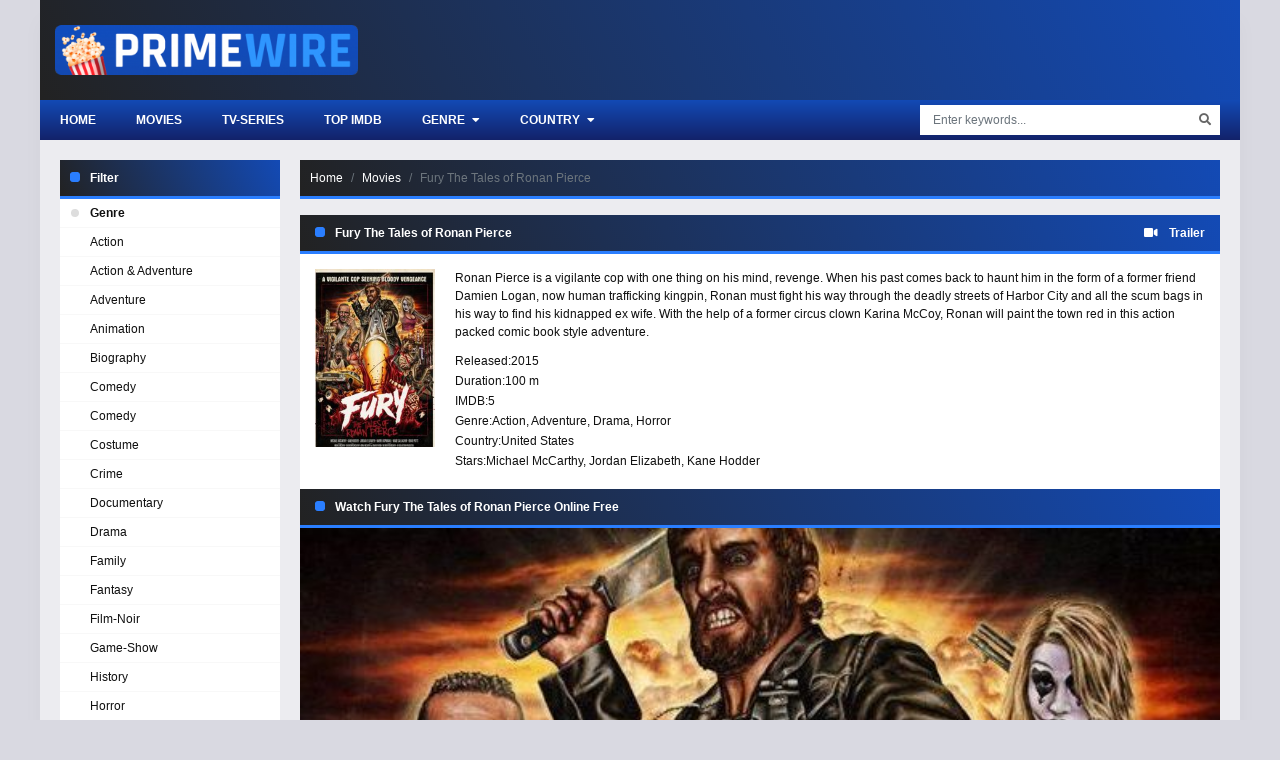

--- FILE ---
content_type: text/html
request_url: https://ww1.primewires.co/movie/fury-the-tales-of-ronan-pierce-5934/
body_size: 6743
content:
<!doctype html><html lang=en><head><meta charset=utf-8><meta name=viewport content="width=device-width,initial-scale=1"><title>Watch Fury The Tales of Ronan Pierce Online Free on Primewire</title>
<meta name=description content="Ronan Pierce is a vigilante cop with one thing on his mind, revenge. When his past comes back to haunt him in the form of a former friend Damien Logan, now human trafficking kingpin, Ronan must fight his way through the deadly streets of Harbor City and all the scum bags in his way to find his kidnapped ex wife. With the help of a former circus clown Karina McCoy, Ronan will paint the town red in this action packed comic book style adventure."><meta property="og:title" content="Watch Fury The Tales of Ronan Pierce in 1080p on Primewire"><meta property="og:description" content="Ronan Pierce is a vigilante cop with one thing on his mind, revenge. When his past comes back to haunt him in the form of a former friend Damien Logan, now human trafficking kingpin, Ronan must fight his way through the deadly streets of Harbor City and all the scum bags in his way to find his kidnapped ex wife. With the help of a former circus clown Karina McCoy, Ronan will paint the town red in this action packed comic book style adventure."><meta property="og:image" content="https://img.icdn.my.id/c-max/w_1280/h_720/fury-the-tales-of-ronan-pierce-5934.jpg"><meta name=robots content="index,follow"><meta property="og:image:width" content="1280"><meta property="og:image:height" content="720"><meta property="og:site_name" content="Primewire"><meta property="og:locale" content="en_US"><meta property="og:url" content="https://ww1.primewires.co/movie/fury-the-tales-of-ronan-pierce-5934/"><base href=https://ww1.primewires.co/movie/fury-the-tales-of-ronan-pierce-5934/><link rel=canonical href=https://ww1.primewires.co/movie/fury-the-tales-of-ronan-pierce-5934/><link rel=sitemap type=application/xml title=Sitemap href=https://ww1.primewires.co/sitemap.xml><link rel=apple-touch-icon sizes=180x180 href=/icon/apple-touch-icon.png><link rel=icon type=image/png sizes=32x32 href=/icon/favicon-32x32.png><link rel=icon type=image/png sizes=16x16 href=/icon/favicon-16x16.png><link rel=manifest href=/icon/site.webmanifest><link rel=mask-icon href=/icon/safari-pinned-tab.svg color=#5bbad5><link rel="shortcut icon" href=/icon/favicon.ico><meta name=apple-mobile-web-app-title content="Primewire"><meta name=application-name content="Primewire"><meta name=msapplication-TileColor content="#da532c"><meta name=msapplication-config content="https://ww1.primewires.co/icon/browserconfig.xml"><meta name=theme-color content="#ffffff"><link rel=stylesheet href=https://cdn.jsdelivr.net/npm/bootstrap@4.6.1/dist/css/bootstrap.min.css><link rel=stylesheet href=https://use.fontawesome.com/releases/v5.3.1/css/all.css><link rel=stylesheet href=/css/style.min.css></head><body><div id=app><div id=sidebar_menu_bg></div><div id=sidebar_menu><button class="btn btn-radius btn-sm toggle-sidebar"><i class="fa fa-angle-left mr-2"></i>Close menu</button><div class="sb-hs-block mt-3"><div id=sb-search class=mb-3><div class=search-content><form class=search><div class=search-submit><div id=search-buttonx class=search-icon><i class="fa fa-search"></i></div></div><input id=nav-searchx placeholder="Enter keywords..." type=text class="form-control search-input"></form><div class="nav search-result-pop search-suggest"></div></div></div><div class=hsr-user><div id=user-slot style=display:inherit;height:initial;position:initial;right:initial;top:initial></div><div class=clearfix></div></div></div><ul class="nav sidebar_menu-list"><li class=nav-item><a class=nav-link href=/ title=Home>Home</a></li><li class=nav-item><a class=nav-link href=/top-imdb/ title="Top IMDB">Top IMDB</a></li><li class=nav-item><a class=nav-link href=/movie/ title=Movies>Movies</a></li><li class=nav-item><a class=nav-link href=/tv-show/ title="TV Shows">TV Shows</a></li><li class=nav-item><a class=nav-link href=javascript:void(0) title=Genre>Genre</a><div class=toggle-submenu data-toggle=collapse data-target=#sidebar_subs_genre aria-expanded=false aria-controls=sidebar_subs_genre><i class="fa fa-plus-square"></i></div><div class="collapse multi-collapse sidebar_menu-sub" id=sidebar_subs_genre><ul class="nav sub-menu"><li class=nav-item><a class=nav-link href=https://ww1.primewires.co/genre/action/ title=Action>Action</a></li><li class=nav-item><a class=nav-link href=https://ww1.primewires.co/genre/action-adventure/ title="Action & Adventure">Action & Adventure</a></li><li class=nav-item><a class=nav-link href=https://ww1.primewires.co/genre/adventure/ title=Adventure>Adventure</a></li><li class=nav-item><a class=nav-link href=https://ww1.primewires.co/genre/animation/ title=Animation>Animation</a></li><li class=nav-item><a class=nav-link href=https://ww1.primewires.co/genre/biography/ title=Biography>Biography</a></li><li class=nav-item><a class=nav-link href=https://ww1.primewires.co/genre/comedy/ title=Comedy>Comedy</a></li><li class=nav-item><a class=nav-link href=https://ww1.primewires.co/genre/comedy/ title="Comedy ">Comedy</a></li><li class=nav-item><a class=nav-link href=https://ww1.primewires.co/genre/costume/ title=Costume>Costume</a></li><li class=nav-item><a class=nav-link href=https://ww1.primewires.co/genre/crime/ title=Crime>Crime</a></li><li class=nav-item><a class=nav-link href=https://ww1.primewires.co/genre/documentary/ title=Documentary>Documentary</a></li><li class=nav-item><a class=nav-link href=https://ww1.primewires.co/genre/drama/ title=Drama>Drama</a></li><li class=nav-item><a class=nav-link href=https://ww1.primewires.co/genre/family/ title=Family>Family</a></li><li class=nav-item><a class=nav-link href=https://ww1.primewires.co/genre/fantasy/ title=Fantasy>Fantasy</a></li><li class=nav-item><a class=nav-link href=https://ww1.primewires.co/genre/film-noir/ title=Film-Noir>Film-Noir</a></li><li class=nav-item><a class=nav-link href=https://ww1.primewires.co/genre/game-show/ title=Game-Show>Game-Show</a></li><li class=nav-item><a class=nav-link href=https://ww1.primewires.co/genre/history/ title=History>History</a></li><li class=nav-item><a class=nav-link href=https://ww1.primewires.co/genre/horror/ title=Horror>Horror</a></li><li class=nav-item><a class=nav-link href=https://ww1.primewires.co/genre/jen-statsky/ title="Jen Statsky">Jen Statsky</a></li><li class=nav-item><a class=nav-link href=https://ww1.primewires.co/genre/kungfu/ title=Kungfu>Kungfu</a></li><li class=nav-item><a class=nav-link href=https://ww1.primewires.co/genre/music/ title=Music>Music</a></li><li class=nav-item><a class=nav-link href=https://ww1.primewires.co/genre/musical/ title=Musical>Musical</a></li><li class=nav-item><a class=nav-link href=https://ww1.primewires.co/genre/mystery/ title=Mystery>Mystery</a></li><li class=nav-item><a class=nav-link href=https://ww1.primewires.co/genre/mythological/ title=Mythological>Mythological</a></li><li class=nav-item><a class=nav-link href=https://ww1.primewires.co/genre/news/ title=News>News</a></li><li class=nav-item><a class=nav-link href=https://ww1.primewires.co/genre/psychological/ title=Psychological>Psychological</a></li><li class=nav-item><a class=nav-link href=https://ww1.primewires.co/genre/reality/ title=Reality>Reality</a></li><li class=nav-item><a class=nav-link href=https://ww1.primewires.co/genre/reality-tv/ title=Reality-TV>Reality-TV</a></li><li class=nav-item><a class=nav-link href=https://ww1.primewires.co/genre/romance/ title=Romance>Romance</a></li><li class=nav-item><a class=nav-link href=https://ww1.primewires.co/genre/sci-fi/ title=Sci-Fi>Sci-Fi</a></li><li class=nav-item><a class=nav-link href=https://ww1.primewires.co/genre/sci-fi-fantasy/ title="Sci-Fi & Fantasy">Sci-Fi & Fantasy</a></li><li class=nav-item><a class=nav-link href=https://ww1.primewires.co/genre/science-fiction/ title="Science Fiction">Science Fiction</a></li><li class=nav-item><a class=nav-link href=https://ww1.primewires.co/genre/short/ title=Short>Short</a></li><li class=nav-item><a class=nav-link href=https://ww1.primewires.co/genre/sitcom/ title=Sitcom>Sitcom</a></li><li class=nav-item><a class=nav-link href=https://ww1.primewires.co/genre/sport/ title=Sport>Sport</a></li><li class=nav-item><a class=nav-link href=https://ww1.primewires.co/genre/talk-show/ title=Talk-Show>Talk-Show</a></li><li class=nav-item><a class=nav-link href=https://ww1.primewires.co/genre/thriller/ title=Thriller>Thriller</a></li><li class=nav-item><a class=nav-link href=https://ww1.primewires.co/genre/tv-movie/ title="TV Movie">TV Movie</a></li><li class=nav-item><a class=nav-link href=https://ww1.primewires.co/genre/tv-show/ title="TV Show">TV Show</a></li><li class=nav-item><a class=nav-link href=https://ww1.primewires.co/genre/vito-glazers/ title="Vito Glazers">Vito Glazers</a></li><li class=nav-item><a class=nav-link href=https://ww1.primewires.co/genre/war/ title=War>War</a></li><li class=nav-item><a class=nav-link href=https://ww1.primewires.co/genre/western/ title=Western>Western</a></li></ul><div class=clearfix></div></div></li><li class=nav-item><a class=nav-link href=javascript:void(0) title=Country>Country</a><div class=toggle-submenu data-toggle=collapse data-target=#sidebar_subs_country aria-expanded=false aria-controls=sidebar_subs_country><i class="fa fa-plus-square"></i></div><div class="collapse multi-collapse sidebar_menu-sub" id=sidebar_subs_country><ul class="nav sub-menu"><li class=nav-item><a class=nav-link href=https://ww1.primewires.co/country/united-kingdom/ title="United Kingdom">United Kingdom</a></li><li class=nav-item><a class=nav-link href=https://ww1.primewires.co/country/italy/ title=Italy>Italy</a></li><li class=nav-item><a class=nav-link href=https://ww1.primewires.co/country/poland/ title=Poland>Poland</a></li><li class=nav-item><a class=nav-link href=https://ww1.primewires.co/country/spain/ title=Spain>Spain</a></li><li class=nav-item><a class=nav-link href=https://ww1.primewires.co/country/united-states/ title="United States">United States</a></li><li class=nav-item><a class=nav-link href=https://ww1.primewires.co/country/brazil/ title=Brazil>Brazil</a></li><li class=nav-item><a class=nav-link href=https://ww1.primewires.co/country/france/ title=France>France</a></li><li class=nav-item><a class=nav-link href=https://ww1.primewires.co/country/germany/ title=Germany>Germany</a></li><li class=nav-item><a class=nav-link href=https://ww1.primewires.co/country/canada/ title=Canada>Canada</a></li><li class=nav-item><a class=nav-link href=https://ww1.primewires.co/country/belgium/ title=Belgium>Belgium</a></li><li class=nav-item><a class=nav-link href=https://ww1.primewires.co/country/japan/ title=Japan>Japan</a></li><li class=nav-item><a class=nav-link href=https://ww1.primewires.co/country/australia/ title=Australia>Australia</a></li><li class=nav-item><a class=nav-link href=https://ww1.primewires.co/country/argentina/ title=Argentina>Argentina</a></li><li class=nav-item><a class=nav-link href=https://ww1.primewires.co/country/ireland/ title=Ireland>Ireland</a></li><li class=nav-item><a class=nav-link href=https://ww1.primewires.co/country/netherlands/ title=Netherlands>Netherlands</a></li></ul><div class=clearfix></div></div></li></ul><div class=clearfix></div></div><div id=wrapper><div id=header><div class=container><div id=mobile_menu><i class="fa fa-bars"></i></div><a href=/ id=logo><img src=/logo.png title=Primewire alt=Primewire>
<span class=logo-text></span><div class=clearfix></div></a><div class=clearfix></div></div></div><div id=header-sub><div class=container><div class=hs-left><div class=hsl-home><a href=/home/ class=hsl-home-btn>Home</a></div><div id=header_menu><ul class="nav header_menu-list"><li class=nav-item><a href=https://ww1.primewires.co/movie/ title=Movies>Movies</a></li><li class=nav-item><a href=https://ww1.primewires.co/tv-serie/ title=TV-Series>TV-Series</a></li><li class=nav-item><a href=https://ww1.primewires.co/top-imdb/ title="Top IMDb">Top IMDb</a></li><li class=nav-item><a href=javascript:void(0) title=Genre>Genre <i class="fas fa-caret-down ml-1"></i></a><div class=header_menu-sub style=display:none><ul class=sub-menu><li><a href=https://ww1.primewires.co/genre/action/ title=Action>Action</a></li><li><a href=https://ww1.primewires.co/genre/action-adventure/ title="Action & Adventure">Action & Adventure</a></li><li><a href=https://ww1.primewires.co/genre/adventure/ title=Adventure>Adventure</a></li><li><a href=https://ww1.primewires.co/genre/animation/ title=Animation>Animation</a></li><li><a href=https://ww1.primewires.co/genre/biography/ title=Biography>Biography</a></li><li><a href=https://ww1.primewires.co/genre/comedy/ title=Comedy>Comedy</a></li><li><a href=https://ww1.primewires.co/genre/comedy/ title="Comedy ">Comedy</a></li><li><a href=https://ww1.primewires.co/genre/costume/ title=Costume>Costume</a></li><li><a href=https://ww1.primewires.co/genre/crime/ title=Crime>Crime</a></li><li><a href=https://ww1.primewires.co/genre/documentary/ title=Documentary>Documentary</a></li><li><a href=https://ww1.primewires.co/genre/drama/ title=Drama>Drama</a></li><li><a href=https://ww1.primewires.co/genre/family/ title=Family>Family</a></li><li><a href=https://ww1.primewires.co/genre/fantasy/ title=Fantasy>Fantasy</a></li><li><a href=https://ww1.primewires.co/genre/film-noir/ title=Film-Noir>Film-Noir</a></li><li><a href=https://ww1.primewires.co/genre/game-show/ title=Game-Show>Game-Show</a></li><li><a href=https://ww1.primewires.co/genre/history/ title=History>History</a></li><li><a href=https://ww1.primewires.co/genre/horror/ title=Horror>Horror</a></li><li><a href=https://ww1.primewires.co/genre/jen-statsky/ title="Jen Statsky">Jen Statsky</a></li><li><a href=https://ww1.primewires.co/genre/kungfu/ title=Kungfu>Kungfu</a></li><li><a href=https://ww1.primewires.co/genre/music/ title=Music>Music</a></li><li><a href=https://ww1.primewires.co/genre/musical/ title=Musical>Musical</a></li><li><a href=https://ww1.primewires.co/genre/mystery/ title=Mystery>Mystery</a></li><li><a href=https://ww1.primewires.co/genre/mythological/ title=Mythological>Mythological</a></li><li><a href=https://ww1.primewires.co/genre/news/ title=News>News</a></li><li><a href=https://ww1.primewires.co/genre/psychological/ title=Psychological>Psychological</a></li><li><a href=https://ww1.primewires.co/genre/reality/ title=Reality>Reality</a></li><li><a href=https://ww1.primewires.co/genre/reality-tv/ title=Reality-TV>Reality-TV</a></li><li><a href=https://ww1.primewires.co/genre/romance/ title=Romance>Romance</a></li><li><a href=https://ww1.primewires.co/genre/sci-fi/ title=Sci-Fi>Sci-Fi</a></li><li><a href=https://ww1.primewires.co/genre/sci-fi-fantasy/ title="Sci-Fi & Fantasy">Sci-Fi & Fantasy</a></li><li><a href=https://ww1.primewires.co/genre/science-fiction/ title="Science Fiction">Science Fiction</a></li><li><a href=https://ww1.primewires.co/genre/short/ title=Short>Short</a></li><li><a href=https://ww1.primewires.co/genre/sitcom/ title=Sitcom>Sitcom</a></li><li><a href=https://ww1.primewires.co/genre/sport/ title=Sport>Sport</a></li><li><a href=https://ww1.primewires.co/genre/talk-show/ title=Talk-Show>Talk-Show</a></li><li><a href=https://ww1.primewires.co/genre/thriller/ title=Thriller>Thriller</a></li><li><a href=https://ww1.primewires.co/genre/tv-movie/ title="TV Movie">TV Movie</a></li><li><a href=https://ww1.primewires.co/genre/tv-show/ title="TV Show">TV Show</a></li><li><a href=https://ww1.primewires.co/genre/vito-glazers/ title="Vito Glazers">Vito Glazers</a></li><li><a href=https://ww1.primewires.co/genre/war/ title=War>War</a></li><li><a href=https://ww1.primewires.co/genre/western/ title=Western>Western</a></li></ul><div class=clearfix></div></div></li><li class=nav-item><a href=javascript:void(0) title=Country>Country <i class="fas fa-caret-down ml-1"></i></a><div class=header_menu-sub style=display:none><ul class=sub-menu><li><a href=https://ww1.primewires.co/country/united-kingdom/ title="United Kingdom">United Kingdom</a></li><li><a href=https://ww1.primewires.co/country/italy/ title=Italy>Italy</a></li><li><a href=https://ww1.primewires.co/country/poland/ title=Poland>Poland</a></li><li><a href=https://ww1.primewires.co/country/spain/ title=Spain>Spain</a></li><li><a href=https://ww1.primewires.co/country/united-states/ title="United States">United States</a></li><li><a href=https://ww1.primewires.co/country/brazil/ title=Brazil>Brazil</a></li><li><a href=https://ww1.primewires.co/country/france/ title=France>France</a></li><li><a href=https://ww1.primewires.co/country/germany/ title=Germany>Germany</a></li><li><a href=https://ww1.primewires.co/country/canada/ title=Canada>Canada</a></li><li><a href=https://ww1.primewires.co/country/belgium/ title=Belgium>Belgium</a></li><li><a href=https://ww1.primewires.co/country/japan/ title=Japan>Japan</a></li><li><a href=https://ww1.primewires.co/country/australia/ title=Australia>Australia</a></li><li><a href=https://ww1.primewires.co/country/argentina/ title=Argentina>Argentina</a></li><li><a href=https://ww1.primewires.co/country/ireland/ title=Ireland>Ireland</a></li><li><a href=https://ww1.primewires.co/country/netherlands/ title=Netherlands>Netherlands</a></li></ul><div class=clearfix></div></div></li></ul><div class=clearfix></div></div></div><div class=hs-right><button id=hsr-toggle class="btn hs-btn"><i class="fas fa-search"></i></button><div class=hsr-show><div id=search><div class=search-content><form><div class=search-submit><div id=search-button class=search-icon><i class="fa fa-search"></i></div></div><input id=nav-search placeholder="Enter keywords..." type=text class="form-control search-input"></form><div class="nav search-result-pop search-suggest"></div></div></div><div class=clearfix></div></div></div><div class=clearfix></div></div></div><div id=main-wrapper><div class=container><div class=full-2col><div class=f2-row><div class=f2r-right><div class=prebreadcrumb><nav aria-label=breadcrumb><ol class=breadcrumb><li class=breadcrumb-item><a href=/>Home</a></li><li class=breadcrumb-item><a href=/movie title=Movie>Movies</a></li><li class="breadcrumb-item active" aria-current=page>Fury The Tales of Ronan Pierce</li></ol></nav></div><div style=text-align:center;margin-bottom:20px;margin-top:20px;display:none id=gift-top></div><div class="watching detail_page-watch" data-id=15811 data-type=1><section class="block_area block_area_home section-detail mb-0"><div class=block_area-header><div class="float-left bah-heading mr-3"><h2 class=cat-heading>Fury The Tales of Ronan Pierce</h2></div><div class=float-right><a class=b-trailer data-toggle=modal data-target=#modaltrailer><i class="fas fa-video mr-2"></i>
<strong>Trailer</strong></a></div><div class=clearfix></div></div><div class="bah-content detail_page"><div class=detail_page-watch><div class=detail_page-infor><div class=dp-i-content><div class=dp-i-c-poster><div class="film-poster mb-2"><img class=film-poster-img src=https://img.icdn.my.id/thumb/w_180/h_276/fury-the-tales-of-ronan-pierce-5934.jpg title="Fury The Tales of Ronan Pierce" alt="Fury The Tales of Ronan Pierce"></div></div><div class=dp-i-c-right><div class=dp-elements><div class=description><p>Ronan Pierce is a vigilante cop with one thing on his mind, revenge. When his past comes back to haunt him in the form of a former friend Damien Logan, now human trafficking kingpin, Ronan must fight his way through the deadly streets of Harbor City and all the scum bags in his way to find his kidnapped ex wife. With the help of a former circus clown Karina McCoy, Ronan will paint the town red in this action packed comic book style adventure.</p></div><div class=dp-element><div class=dpe-title>Released:</div><span><a href=https://ww1.primewires.co/release/2015/>2015</a></span></div><div class=dp-element><div class=dpe-title>Duration:</div><span>100 m</span></div><div class=dp-element><div class=dpe-title>IMDB:</div><span>5</span></div><div class=dp-element><div class=dpe-title>Genre:</div><a href=https://ww1.primewires.co/genre/action/>Action</a>, <a href=https://ww1.primewires.co/genre/adventure/>Adventure</a>, <a href=https://ww1.primewires.co/genre/drama/>Drama</a>, <a href=https://ww1.primewires.co/genre/horror/>Horror</a></div><div class=dp-element><div class=dpe-title>Country:</div><a href=https://ww1.primewires.co/country/united-states/>United States</a></div><div class=dp-element><div class=dpe-title>Stars:</div><a href=https://ww1.primewires.co/actor/michael-mccarthy/>Michael McCarthy</a>, <a href=https://ww1.primewires.co/actor/jordan-elizabeth/>Jordan Elizabeth</a>, <a href=https://ww1.primewires.co/actor/kane-hodder/>Kane Hodder</a></div></div></div><div class=clearfix></div></div><div class=clearfix></div></div></div></div></section><section id=watch-block class="block_area block_area_home section-title-watch mb-0"><div class=block_area-header><div class="bah-heading mr-3"><h2 class=cat-heading>Watch Fury The Tales of Ronan Pierce Online Free</h2></div><div class=clearfix></div></div><div id=content-episodes-movie></div></section><div id=mid data-mid=5934 class=watching_player data-mode=movie><a id=play-now role=button class="d-block cover" data-toggle=collapse href=#play-btn><img id=cover-img alt="Watch Fury The Tales of Ronan Pierce" class=img-fluid src=https://img.icdn.my.id/cover/w_920/h_517/fury-the-tales-of-ronan-pierce-5934.jpg width=920 height=517></a><div class=collapse id=play-btn><div class="card border-0 rounded-0"><div class="card-body p-2"><div class=row><div id=srv-list class="col-4 col-md-2 mx-auto"><button id=srv-1 class="btn btn-dark btn-block server" type=button>Server 1</button>
<button id=srv-2 class="btn btn-dark btn-block server" type=button>Server 2</button>
<button id=srv-5 class="btn btn-dark btn-block server" type=button>Server 3</button></div><div class="col-8 col-md-10"><div class="card border-0 rounded-0"><div id=eps-list class="card-body p-0"><button id=ep-1 type=button class="btn btn-dark episode" data-toggle=tooltip title="Full HD">
1</button></div></div></div></div></div></div></div></div><div class=clearfix></div><section class="block_area block_area_home section-description mt-4"><div class=block_area-header><div class="bah-heading mr-3"><h2 class=cat-heading>Synopsis Fury The Tales of Ronan Pierce 2015 :</h2></div><div class=clearfix></div></div><div class="bah-content text-center"><p><strong>Fury The Tales of Ronan Pierce Primewire</strong> Full Movie Online for Free</p><div class=f-tags><a>Fury: The Tales of Ronan Pierce</a><a>Kevin A McCarthy</a><a> Edward Payson</a><a>Michael McCarthy</a><a> Jordan Elizabeth</a><a> Kane Hodder</a><a> OcularStorm Productions</a><a> an Anti-Hero Production</a></div></div></section></div><div class="film_related film_related-list"><section class="block_area block_area_home"><div class=block_area-header><div class="float-left bah-heading mr-4"><h2 class=cat-heading>You may also like</h2></div><div class=clearfix></div></div><div class=block_area-body><div class="block_area-content block_area-list film_list film_list-grid"><div class=film_list-wrap><div class=flw-item><div class=film-poster><div class="pick pick-release">2013</div><img data-src=https://img.icdn.my.id/thumb/w_180/h_276/hatchet-3-10068.jpg class="film-poster-img lazyload" title="Hatchet 3" alt="Hatchet 3">
<a href=https://ww1.primewires.co/movie/hatchet-3-10068/ class=film-poster-ahref title="Hatchet 3"></a></div><div class=film-detail><h3 class=film-name><a href=https://ww1.primewires.co/movie/hatchet-3-10068/ title="Hatchet 3">Hatchet 3</a></h3></div><div class=clearfix></div></div><div class=flw-item><div class=film-poster><div class="pick pick-release">2014</div><img data-src=https://img.icdn.my.id/thumb/w_180/h_276/charlies-farm-11878.jpg class="film-poster-img lazyload" title="Charlie's Farm" alt="Charlie's Farm">
<a href=https://ww1.primewires.co/movie/charlies-farm-11878/ class=film-poster-ahref title="Charlie's Farm"></a></div><div class=film-detail><h3 class=film-name><a href=https://ww1.primewires.co/movie/charlies-farm-11878/ title="Charlie's Farm">Charlie's Farm</a></h3></div><div class=clearfix></div></div><div class=flw-item><div class=film-poster><div class="pick pick-release">2006</div><img data-src=https://img.icdn.my.id/thumb/w_180/h_276/hatchet-10226.jpg class="film-poster-img lazyload" title=Hatchet alt=Hatchet>
<a href=https://ww1.primewires.co/movie/hatchet-10226/ class=film-poster-ahref title=Hatchet></a></div><div class=film-detail><h3 class=film-name><a href=https://ww1.primewires.co/movie/hatchet-10226/ title=Hatchet>Hatchet</a></h3></div><div class=clearfix></div></div><div class=flw-item><div class=film-poster><div class="pick pick-release">2010</div><img data-src=https://img.icdn.my.id/thumb/w_180/h_276/hatchet-2-10067.jpg class="film-poster-img lazyload" title="Hatchet 2" alt="Hatchet 2">
<a href=https://ww1.primewires.co/movie/hatchet-2-10067/ class=film-poster-ahref title="Hatchet 2"></a></div><div class=film-detail><h3 class=film-name><a href=https://ww1.primewires.co/movie/hatchet-2-10067/ title="Hatchet 2">Hatchet 2</a></h3></div><div class=clearfix></div></div><div class=flw-item><div class=film-poster><div class="pick pick-release">1989</div><img data-src=https://img.icdn.my.id/thumb/w_180/h_276/friday-the-13th-part-8-jason-takes-manhattan-6795.jpg class="film-poster-img lazyload" title="Friday The 13th Part 8 Jason Takes Manhattan" alt="Friday The 13th Part 8 Jason Takes Manhattan">
<a href=https://ww1.primewires.co/movie/friday-the-13th-part-8-jason-takes-manhattan-6795/ class=film-poster-ahref title="Friday The 13th Part 8 Jason Takes Manhattan"></a></div><div class=film-detail><h3 class=film-name><a href=https://ww1.primewires.co/movie/friday-the-13th-part-8-jason-takes-manhattan-6795/ title="Friday The 13th Part 8 Jason Takes Manhattan">Friday The 13th Part 8 Jason Takes Manhattan</a></h3></div><div class=clearfix></div></div><div class=flw-item><div class=film-poster><div class="pick pick-release">1993</div><img data-src=https://img.icdn.my.id/thumb/w_180/h_276/jason-goes-to-hell-the-final-friday-6711.jpg class="film-poster-img lazyload" title="Jason Goes To Hell The Final Friday" alt="Jason Goes To Hell The Final Friday">
<a href=https://ww1.primewires.co/movie/jason-goes-to-hell-the-final-friday-6711/ class=film-poster-ahref title="Jason Goes To Hell The Final Friday"></a></div><div class=film-detail><h3 class=film-name><a href=https://ww1.primewires.co/movie/jason-goes-to-hell-the-final-friday-6711/ title="Jason Goes To Hell The Final Friday">Jason Goes To Hell The Final Friday</a></h3></div><div class=clearfix></div></div><div class=flw-item><div class=film-poster><div class="pick pick-release">2019</div><img data-src=https://img.icdn.my.id/thumb/w_180/h_276/the-good-things-devils-do-1630851301.jpg class="film-poster-img lazyload" title="The Good Things Devils Do" alt="The Good Things Devils Do">
<a href=https://ww1.primewires.co/movie/the-good-things-devils-do-1630851301/ class=film-poster-ahref title="The Good Things Devils Do"></a></div><div class=film-detail><h3 class=film-name><a href=https://ww1.primewires.co/movie/the-good-things-devils-do-1630851301/ title="The Good Things Devils Do">The Good Things Devils Do</a></h3></div><div class=clearfix></div></div><div class=flw-item><div class=film-poster><div class="pick pick-release">2021</div><img data-src=https://img.icdn.my.id/thumb/w_180/h_276/room-9-1622988692.jpg class="film-poster-img lazyload" title="Room 9" alt="Room 9">
<a href=https://ww1.primewires.co/movie/room-9-1622988692/ class=film-poster-ahref title="Room 9"></a></div><div class=film-detail><h3 class=film-name><a href=https://ww1.primewires.co/movie/room-9-1622988692/ title="Room 9">Room 9</a></h3></div><div class=clearfix></div></div><div class=flw-item><div class=film-poster><div class="pick pick-release">2019</div><img data-src=https://img.icdn.my.id/thumb/w_180/h_276/the-passage-season-1-27706.jpg class="film-poster-img lazyload" title="The Passage - Season 1" alt="The Passage - Season 1">
<a href=https://ww1.primewires.co/tv-serie/the-passage-season-1-27706/ class=film-poster-ahref title="The Passage - Season 1"></a></div><div class=film-detail><h3 class=film-name><a href=https://ww1.primewires.co/tv-serie/the-passage-season-1-27706/ title="The Passage - Season 1">The Passage - Season 1</a></h3></div><div class=clearfix></div></div><div class=flw-item><div class=film-poster><div class="pick pick-release">2012</div><img data-src=https://img.icdn.my.id/thumb/w_180/h_276/robin-hood-ghosts-of-sherwood-14986.jpg class="film-poster-img lazyload" title="Robin Hood: Ghosts of Sherwood" alt="Robin Hood: Ghosts of Sherwood">
<a href=https://ww1.primewires.co/movie/robin-hood-ghosts-of-sherwood-14986/ class=film-poster-ahref title="Robin Hood: Ghosts of Sherwood"></a></div><div class=film-detail><h3 class=film-name><a href=https://ww1.primewires.co/movie/robin-hood-ghosts-of-sherwood-14986/ title="Robin Hood: Ghosts of Sherwood">Robin Hood: Ghosts of Sherwood</a></h3></div><div class=clearfix></div></div><div class=flw-item><div class=film-poster><div class="pick pick-release">2015</div><img data-src=https://img.icdn.my.id/thumb/w_180/h_276/old-37-6068.jpg class="film-poster-img lazyload" title="Old 37" alt="Old 37">
<a href=https://ww1.primewires.co/movie/old-37-6068/ class=film-poster-ahref title="Old 37"></a></div><div class=film-detail><h3 class=film-name><a href=https://ww1.primewires.co/movie/old-37-6068/ title="Old 37">Old 37</a></h3></div><div class=clearfix></div></div><div class=flw-item><div class=film-poster><div class="pick pick-release">2005</div><img data-src=https://img.icdn.my.id/thumb/w_180/h_276/elektra-3345.jpg class="film-poster-img lazyload" title=Elektra alt=Elektra>
<a href=https://ww1.primewires.co/movie/elektra-3345/ class=film-poster-ahref title=Elektra></a></div><div class=film-detail><h3 class=film-name><a href=https://ww1.primewires.co/movie/elektra-3345/ title=Elektra>Elektra</a></h3></div><div class=clearfix></div></div><div class=clearfix></div></div></div></div></section></div></div><div class=f2r-left><div class=panel-block><div class=panel-header><h2 class=cat-heading>Filter</h2><div class=clearfix></div></div><div class=panel-body><div class=navi-left-ul><ul class="ulclear nlu-list"><li class=nlu-head><span class=pri-dot-s></span>Genre</li><li><a href=https://ww1.primewires.co/genre/action/ title=Action>Action</a></li><li><a href=https://ww1.primewires.co/genre/action-adventure/ title="Action & Adventure">Action & Adventure</a></li><li><a href=https://ww1.primewires.co/genre/adventure/ title=Adventure>Adventure</a></li><li><a href=https://ww1.primewires.co/genre/animation/ title=Animation>Animation</a></li><li><a href=https://ww1.primewires.co/genre/biography/ title=Biography>Biography</a></li><li><a href=https://ww1.primewires.co/genre/comedy/ title=Comedy>Comedy</a></li><li><a href=https://ww1.primewires.co/genre/comedy/ title="Comedy ">Comedy</a></li><li><a href=https://ww1.primewires.co/genre/costume/ title=Costume>Costume</a></li><li><a href=https://ww1.primewires.co/genre/crime/ title=Crime>Crime</a></li><li><a href=https://ww1.primewires.co/genre/documentary/ title=Documentary>Documentary</a></li><li><a href=https://ww1.primewires.co/genre/drama/ title=Drama>Drama</a></li><li><a href=https://ww1.primewires.co/genre/family/ title=Family>Family</a></li><li><a href=https://ww1.primewires.co/genre/fantasy/ title=Fantasy>Fantasy</a></li><li><a href=https://ww1.primewires.co/genre/film-noir/ title=Film-Noir>Film-Noir</a></li><li><a href=https://ww1.primewires.co/genre/game-show/ title=Game-Show>Game-Show</a></li><li><a href=https://ww1.primewires.co/genre/history/ title=History>History</a></li><li><a href=https://ww1.primewires.co/genre/horror/ title=Horror>Horror</a></li><li><a href=https://ww1.primewires.co/genre/jen-statsky/ title="Jen Statsky">Jen Statsky</a></li><li><a href=https://ww1.primewires.co/genre/kungfu/ title=Kungfu>Kungfu</a></li><li><a href=https://ww1.primewires.co/genre/music/ title=Music>Music</a></li><li><a href=https://ww1.primewires.co/genre/musical/ title=Musical>Musical</a></li><li><a href=https://ww1.primewires.co/genre/mystery/ title=Mystery>Mystery</a></li><li><a href=https://ww1.primewires.co/genre/mythological/ title=Mythological>Mythological</a></li><li><a href=https://ww1.primewires.co/genre/news/ title=News>News</a></li><li><a href=https://ww1.primewires.co/genre/psychological/ title=Psychological>Psychological</a></li><li><a href=https://ww1.primewires.co/genre/reality/ title=Reality>Reality</a></li><li><a href=https://ww1.primewires.co/genre/reality-tv/ title=Reality-TV>Reality-TV</a></li><li><a href=https://ww1.primewires.co/genre/romance/ title=Romance>Romance</a></li><li><a href=https://ww1.primewires.co/genre/sci-fi/ title=Sci-Fi>Sci-Fi</a></li><li><a href=https://ww1.primewires.co/genre/sci-fi-fantasy/ title="Sci-Fi & Fantasy">Sci-Fi & Fantasy</a></li><li><a href=https://ww1.primewires.co/genre/science-fiction/ title="Science Fiction">Science Fiction</a></li><li><a href=https://ww1.primewires.co/genre/short/ title=Short>Short</a></li><li><a href=https://ww1.primewires.co/genre/sitcom/ title=Sitcom>Sitcom</a></li><li><a href=https://ww1.primewires.co/genre/sport/ title=Sport>Sport</a></li><li><a href=https://ww1.primewires.co/genre/talk-show/ title=Talk-Show>Talk-Show</a></li><li><a href=https://ww1.primewires.co/genre/thriller/ title=Thriller>Thriller</a></li><li><a href=https://ww1.primewires.co/genre/tv-movie/ title="TV Movie">TV Movie</a></li><li><a href=https://ww1.primewires.co/genre/tv-show/ title="TV Show">TV Show</a></li><li><a href=https://ww1.primewires.co/genre/vito-glazers/ title="Vito Glazers">Vito Glazers</a></li><li><a href=https://ww1.primewires.co/genre/war/ title=War>War</a></li><li><a href=https://ww1.primewires.co/genre/western/ title=Western>Western</a></li></ul><ul class="ulclear nlu-list"><li class=nlu-head><span class=pri-dot-s></span>Country</li><li><a href=https://ww1.primewires.co/country/united-kingdom/ title="United Kingdom">United Kingdom</a></li><li><a href=https://ww1.primewires.co/country/italy/ title=Italy>Italy</a></li><li><a href=https://ww1.primewires.co/country/poland/ title=Poland>Poland</a></li><li><a href=https://ww1.primewires.co/country/spain/ title=Spain>Spain</a></li><li><a href=https://ww1.primewires.co/country/united-states/ title="United States">United States</a></li><li><a href=https://ww1.primewires.co/country/brazil/ title=Brazil>Brazil</a></li><li><a href=https://ww1.primewires.co/country/france/ title=France>France</a></li><li><a href=https://ww1.primewires.co/country/germany/ title=Germany>Germany</a></li><li><a href=https://ww1.primewires.co/country/canada/ title=Canada>Canada</a></li><li><a href=https://ww1.primewires.co/country/belgium/ title=Belgium>Belgium</a></li><li><a href=https://ww1.primewires.co/country/japan/ title=Japan>Japan</a></li><li><a href=https://ww1.primewires.co/country/australia/ title=Australia>Australia</a></li><li><a href=https://ww1.primewires.co/country/argentina/ title=Argentina>Argentina</a></li><li><a href=https://ww1.primewires.co/country/ireland/ title=Ireland>Ireland</a></li><li><a href=https://ww1.primewires.co/country/netherlands/ title=Netherlands>Netherlands</a></li></ul></div></div><div class=clearfix></div></div></div><div class=clearfix></div></div></div></div></div><h2 style=display:none>primewire, streaming movies online, free streaming movie, watch movies free, watch hd movies online, watch series online, watch hd series free</h2><div id=footer><div class=container><div class=footer-about><div class="footer-fa-menu mb-3"><a href=/terms/ title="Terms of service">Terms of service</a><span class=space>-</span> <a href=/contact/ title=Contact>Contact</a><span class=space>-</span> <a href=/sitemap.xml title=Sitemap>Sitemap</a></div><p class=copyright>Copyright © Primewire With over +10000 Movies and Series for Free</p></div><div class=clearfix></div></div></div></div></div><script src=https://cdn.jsdelivr.net/npm/jquery@3.6.0/dist/jquery.min.js></script><script src=https://cdn.jsdelivr.net/npm/bootstrap@4.6.1/dist/js/bootstrap.bundle.min.js></script><script src=https://cdn.jsdelivr.net/npm/js-cookie@3.0.1/dist/js.cookie.min.js></script><script src=https://cdn.jsdelivr.net/npm/fuse.js/dist/fuse.js></script><script>let srv=2,mid,eps;const items=36438,imgURL="aHR0cHM6Ly9pbWcuaWNkbi5teS5pZA==";async function fetchMoviesJSON(e,t,n){const s={method:t,body:JSON.stringify(n),headers:{Accept:"application/json","Content-Type":"application/json"}};try{const t=await fetch(atob(e),s);return await t.json()}catch(e){return e}}function chkCookies(){const t=Cookies.get("srv"),e=document.getElementById("mid");t?typeof e!="undefined"&&e!==null&&e.getAttribute("data-mode")==="movie"?srv=2:srv=t:Cookies.set("srv",2,{sameSite:"lax"})}chkCookies()</script><script src=https://cdn.jsdelivr.net/npm/js-base64@3.7.5/base64.min.js></script><script type=text/javascript src=https://afarkas.github.io/lazysizes/lazysizes.min.js async></script><script>const currPage="detail"</script><script type=text/javascript src=/js/app.min.js></script><script>const plyURL="aHR0cHM6Ly9tb3Z1bmEueHl6";async function fetchMoviesJSON(e,t,n){const s={method:t,body:JSON.stringify(n),headers:{Accept:"application/json","Content-Type":"application/json"}};try{const t=await fetch(atob(e),s);return await t.json()}catch(e){return e}}function setActive(e,t){const n=document.querySelectorAll("."+e);for(let s=0;s<n.length;s++)n[s].id===t?(n[s].className="btn btn-primary m-1 ms-0 "+e,n[s].disabled=!0):(n[s].className="btn btn-dark m-1 ms-0 "+e,n[s].disabled=!0,setTimeout(function(){n[s].disabled=!1},2e3))}function playIt(e){const t=document.querySelectorAll("."+e);for(let n=0;n<t.length;n++)document.addEventListener&&t[n].addEventListener("click",function(){e==="server"?(srv=t[n].id.split("-").pop(),setActive(e,"srv-"+srv),Cookies.set("srv",srv,{sameSite:"lax"})):(eps=t[n].id.split("-").pop(),setActive(e,"ep-"+eps)),setSRC(srv,mid,eps)})}async function encox(e,t){const o=(new TextEncoder).encode(t),i=await crypto.subtle.digest("SHA-256",o),n=crypto.getRandomValues(new Uint8Array(12)),a=Array.from(n).map(e=>String.fromCharCode(e)).join(""),s={name:"AES-GCM",iv:n},r=await crypto.subtle.importKey("raw",i,s,!1,["encrypt"]),c=(new TextEncoder).encode(e),l=await crypto.subtle.encrypt(s,r,c),d=Array.from(new Uint8Array(l)),u=d.map(e=>String.fromCharCode(e)).join("");return btoa(a+u)}async function getIP(){let e=await fetch("/cdn-cgi/trace").then(e=>e.text()),t=e.trim().split(`
`).map(e=>e.split("="));return Object.fromEntries(t)}async function setSRC(e,t,n){await getIP().then(async s=>{const o=s.loc,i=Math.floor((new Date).getTime()/1e3),a=Base64.encodeURI(await encox(t+"+"+n+"+"+e+"+"+o+"+"+i,o));document.getElementById("mid").scrollIntoView({behavior:"smooth",block:"start",inline:"nearest"}),document.getElementById("playit").setAttribute("src",atob(plyURL)+"/watch/?v"+e+n+"#"+a)})}$("#play-btn").on("show.bs.collapse",async function(){mid=document.getElementById("mid").getAttribute("data-mid"),eps=document.querySelectorAll(".episode")[0].id.split("-").pop();const t=document.getElementById("play-now"),e=document.createElement("div");e.className="embed-responsive embed-responsive-16by9",e.innerHTML='<iframe class="embed-responsive-item" id="playit" allowfullscreen=""></iframe>',t.parentNode.replaceChild(e,t),setActive("server","srv-"+srv),setActive("episode","ep-"+eps),await setSRC(srv,mid,eps)}),playIt("server"),playIt("episode")</script><script defer src="https://static.cloudflareinsights.com/beacon.min.js/vcd15cbe7772f49c399c6a5babf22c1241717689176015" integrity="sha512-ZpsOmlRQV6y907TI0dKBHq9Md29nnaEIPlkf84rnaERnq6zvWvPUqr2ft8M1aS28oN72PdrCzSjY4U6VaAw1EQ==" data-cf-beacon='{"version":"2024.11.0","token":"0fff657ff72d4ced8d2380ed32da2b36","r":1,"server_timing":{"name":{"cfCacheStatus":true,"cfEdge":true,"cfExtPri":true,"cfL4":true,"cfOrigin":true,"cfSpeedBrain":true},"location_startswith":null}}' crossorigin="anonymous"></script>
</body></html>